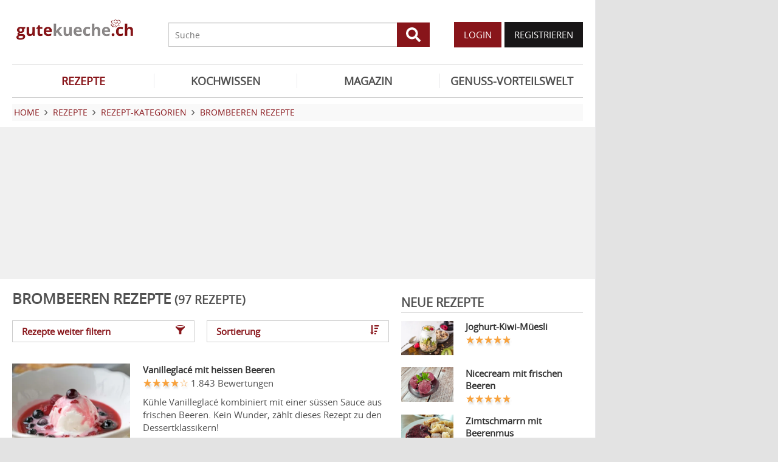

--- FILE ---
content_type: text/html; charset=UTF-8
request_url: https://www.gutekueche.ch/brombeeren-alle-rezepte
body_size: 10739
content:
<!DOCTYPE html>
<html lang="de">
<head>
            <meta charset="utf-8" />
<meta name="viewport" content="width=device-width, initial-scale=1" />
<meta http-equiv="X-UA-Compatible" content="IE=edge,chrome=1" />
<meta name="language" content="de"/>

<title>97 Rezepte zu Brombeeren</title>
<meta property="og:site_name" content="Gutekueche.ch" />
<meta property="og:locale" content="de_CH" />
<meta property="og:locale:alternate" content="de_AT" />
<meta property="og:locale:alternate" content="de_DE" />
<meta property="og:type" content="website" />
<meta property="article:author" content="Gutekueche.ch" />
<meta name="description" content="Hier finden Sie die 97 besten Rezepte zu Brombeeren" />
<meta name="author" content="Gutekueche.ch" />
<meta name="copyright" content="Gutekueche.ch" />
<meta property="og:description" content="Brombeeren Rezepte gehören genauso zum Sommer wie Eiscreme und Erdbeeren. Unsere Brombeeren Rezepte sorgen für Erfrischung auf ganzer Linie." />
<meta property="og:title" content="Brombeeren Rezepte" />
<meta property="og:image" content="https://cdn.gutekueche.ch/media/recipe-category/22468/conv/brombeeren-default.jpg" />
<meta property="og:image:alt" content="Brombeeren Rezepte" />
<meta property="og:image:type" content="image/jpeg" />
<meta property="og:url" content="https://www.gutekueche.ch/brombeeren-rezepte" />
<link rel="canonical" href="https://www.gutekueche.ch/brombeeren-rezepte" />
<link rel="next" href="https://www.gutekueche.ch/brombeeren-alle-rezepte?p=2" />

<link rel="shortcut icon" href="https://cdn.gutekueche.ch/assets/img/favicon/favicon.ico" type="image/x-icon" />
<link rel="apple-touch-icon" href="https://cdn.gutekueche.ch/assets/img/favicon/favicon-32x32.png">
<link rel="apple-touch-icon" href="https://cdn.gutekueche.ch/assets/img/favicon/150x150.png" sizes="150x150">
<link rel="apple-touch-icon" href="https://cdn.gutekueche.ch/assets/img/favicon/192x192.png" sizes="192x192">

<script type="application/ld+json">[{"@context":"http:\/\/schema.org","@type":"BreadcrumbList","itemListElement":[{"@type":"ListItem","position":1,"item":{"@id":"https:\/\/www.gutekueche.ch","name":"Home"}},{"@type":"ListItem","position":2,"item":{"@id":"https:\/\/www.gutekueche.ch\/rezepte","name":"Rezepte"}},{"@type":"ListItem","position":3,"item":{"@id":"https:\/\/www.gutekueche.ch\/rezeptkategorien","name":"Rezept-Kategorien"}},{"@type":"ListItem","position":4,"item":{"@id":"https:\/\/www.gutekueche.ch\/brombeeren-rezepte","name":"Brombeeren Rezepte"}},{"@type":"ListItem","position":5,"item":{"@id":"https:\/\/www.gutekueche.ch\/brombeeren-alle-rezepte","name":"Mit Einschränkungen"}}]}]</script>

<link rel="stylesheet" href="https://cdn.gutekueche.ch//mix/css/app/app.css?id=b16dc601f15a0f5e2dd7fdbf71af4426">

<script>
        window.APP = {
        onAppReady: function(cb) {document.addEventListener("appReady", cb)},
        onUserSession: function(cb) {document.addEventListener("userSession", cb)},
        docW: window.innerWidth || document.documentElement.clientWidth || document.body.clientWidth,
        isMobile: this.docW < 1024,
        pageViewActions: [],
        isProdEnv: true
    };
    APP.isMobile = APP.docW < 1024;
</script>


        <script>
    const AppAd = {
        consentArray: [],
        init: function(accountId, baseUrl, baseEndpoint) {
                        this.accountId = accountId;
            this.baseUrl = baseUrl;
            this.baseEndpoint = baseEndpoint;
        },
        addConsens: function(id, cb) {
            this.consentArray.push({id: id, cb: cb})
        },
        run: function(consents, vendorConsents) {
                        for(let i in this.consentArray) {
                let item = this.consentArray[i],
                    id = item.id;
                if((!isNaN(id) && consents[id]) || (isNaN(id) && vendorConsents.grants[id] && vendorConsents.grants[id].vendorGrant)) {
                                        item.cb();
                }
            }
        },
        addLink: function(href, id, cb, attr) {
            attr = attr || {};
            attr.href = href;
            this.addEl("link", id, cb, attr, href)
        },
        addScript: function(src, id, cb, attr) {
            attr = attr || {};
            attr.src = src;
            attr.async = 1;
            this.addEl("script", id, cb, attr, src)
        },
        addEl(type, id, cb, attr, url) {
            if(!id) {
                id = 'app_ad_' + type + '_'+ url.replace(/\W/g, '_');
            }

            if (!document.getElementById(id)) {
                let e = document.createElement(type);
                attr.id = id;

                for(let i in attr) {
                    e[i] = attr[i];
                }
                cb && e.addEventListener('load', cb);
                document.head.appendChild(e);
            }
        }
    }
</script>

<script>
        const AppPerformance = {
            start: performance.now(),
            last: performance.now(),
            log: function(name) {
                const now = performance.now();
                console.log("App-Performance: \"" + name + "\" took "+ Math.round(now - this.last) + "ms and " + Math.round(now - this.start) + "ms since start");
                this.last = now;
            }
        };

        
        window.googletag = window.googletag || {cmd: []};

        
        AppAd.init(375, "https://cp.gutekueche.ch", "https://cdn.privacy-mgmt.com");

        
        AppAd.addConsens("755", function() {
            AppAd.addScript("//www.googletagmanager.com/gtag/js?id=G-C3QTM8X4FC", 'google_analytics', function(){
                window.dataLayer = window.dataLayer || [];
                window.gtag = function(){dataLayer.push(arguments);}
                gtag('js', new Date());
                gtag('config', 'G-C3QTM8X4FC');
            });
        })

        
        var gbucket = gbucket || {};
        if(typeof(setgbtargetingobj) == 'undefined') {var setgbtargetingobj = {};}
        
        setgbtargetingobj["categories"]="[NA]";
        if(APP.docW > 1023) {
            var setgbpartnertag511 = true;
        }
        else {
            var setgbpartnertag512 = true;
        }
        AppAd.reloadAds = () => {
            for(let i in AppAd.goldbachSlots) {
                let slot = AppAd.goldbachSlots[i][1];
                console.log("AppAd: Reload Slot ", slot);
                gbucket.refresh(slot);
            }
        };
        AppAd.goldbachSlots = [];
        AppAd.goldbachSlotsAlreadyRun = false;
        AppAd.addConsens("580", function() {
            AppPerformance.log("Goldbach startet");
            console.log("AppAd: Goldbach startet");
            const cb = () => {
                const refreshAdTime = 30000;
                const refreshAd = () => {
                    if(document.hasFocus()) {
                        AppAd.reloadAds();
                    }
                    setTimeout(refreshAd, refreshAdTime);
                };

                AppPerformance.log("Goldbach running")
                for(let i in AppAd.goldbachSlots) {
                    let slot = AppAd.goldbachSlots[i];
                    console.log("AppAd: Starte Slotnr ", slot[0]);
                    slot[0]();
                }
                setTimeout(refreshAd, refreshAdTime);
                AppPerformance.log("Goldbach all slot init")
                AppAd.goldbachSlotsAlreadyRun = true;
            };
            if(APP.docW < 1024) {
                AppAd.addScript("//gbucket.ch/CH/ch_config_mobile.js");
                AppAd.addScript("//gbucket.ch/CH/GuteKueche/Mobile/DE_GuteKueche_Mobile_RoS_incl_Home_allAdFormats.js");
            }
            else {
                AppAd.addScript("//gbucket.ch/CH/ch_config_desktop.js");
                AppAd.addScript("//gbucket.ch/CH/GuteKueche/Outstream/DE_GuteKueche_Outstream.js");

            }
            AppAd.addScript("//gbucket.ch/CH/GuteKueche/Online/DE_GuteKueche_Online_RoS_Incl_Home_allAdFormats.js", null, cb);
        })

        
        
        
        AppAd.addConsens("1310", function() {
            console.log("AppAd: codevelop Dynamic Heads");
            AppAd.addScript("//bcdn.codevelop.network/static/adformats/global/publisherHelper.js");
        });

        AppPerformance.log("definition completed")
    </script>

    <script>"use strict";function _typeof(t){return(_typeof="function"==typeof Symbol&&"symbol"==typeof Symbol.iterator?function(t){return typeof t}:function(t){return t&&"function"==typeof Symbol&&t.constructor===Symbol&&t!==Symbol.prototype?"symbol":typeof t})(t)}!function(){var t=function(){var t,e,o=[],n=window,r=n;for(;r;){try{if(r.frames.__tcfapiLocator){t=r;break}}catch(t){}if(r===n.top)break;r=r.parent}t||(!function t(){var e=n.document,o=!!n.frames.__tcfapiLocator;if(!o)if(e.body){var r=e.createElement("iframe");r.style.cssText="display:none",r.name="__tcfapiLocator",e.body.appendChild(r)}else setTimeout(t,5);return!o}(),n.__tcfapi=function(){for(var t=arguments.length,n=new Array(t),r=0;r<t;r++)n[r]=arguments[r];if(!n.length)return o;"setGdprApplies"===n[0]?n.length>3&&2===parseInt(n[1],10)&&"boolean"==typeof n[3]&&(e=n[3],"function"==typeof n[2]&&n[2]("set",!0)):"ping"===n[0]?"function"==typeof n[2]&&n[2]({gdprApplies:e,cmpLoaded:!1,cmpStatus:"stub"}):o.push(n)},n.addEventListener("message",(function(t){var e="string"==typeof t.data,o={};if(e)try{o=JSON.parse(t.data)}catch(t){}else o=t.data;var n="object"===_typeof(o)&&null!==o?o.__tcfapiCall:null;n&&window.__tcfapi(n.command,n.version,(function(o,r){var a={__tcfapiReturn:{returnValue:o,success:r,callId:n.callId}};t&&t.source&&t.source.postMessage&&t.source.postMessage(e?JSON.stringify(a):a,"*")}),n.parameter)}),!1))};"undefined"!=typeof module?module.exports=t:t()}();</script>
    <script data-description="sourcepoint configuration">
        window._sp_queue = [];
        window._sp_ = {
            config: {
                accountId: AppAd.accountId,
                baseEndpoint: AppAd.baseEndpoint,
                isSPA: true,
                gdpr: { },
                targetingParams: {
                    acps: 'false'
                }
            }
        }
    </script>

    <script src="https://cdn.privacy-mgmt.com/unified/wrapperMessagingWithoutDetection.js"></script>

    <script data-description="contentpass integration">
        const sourcePointInit = function () {
            var cpBaseUrl = AppAd.baseUrl,
                cpController = cpBaseUrl + "/now.js",
                cpPropertyId = "6993add5";

            !(function (C, o, n, t, P, a, s) {
                C["CPObject"] = n;
                C[n] ||
                (C[n] = function () {
                    (C[n].q = C[n].q || []).push(arguments);
                });
                C[n].l = +new Date();
                a = o.createElement(t);
                s = o.getElementsByTagName(t)[0];
                a.src = P;
                s.parentNode.insertBefore(a, s);
            })(window, document, "cp", "script", cpController);

            
            cp("create", cpPropertyId, {
                baseUrl: cpBaseUrl,
            });

            
            cp("render");
        };
        sourcePointInit();

        __tcfapi('addEventListener', 2, function (tcData, success) {
            if (!tcData || !success) {
                return;
            }
            
            if (tcData.eventStatus !== 'useractioncomplete' && tcData.eventStatus !== 'tcloaded') {
                return;
            }
            
            if (!tcData.vendor || !tcData.vendor.consents) {
                return;
            }

            
            window.__tcfapi('getCustomVendorConsents', 2, function(vendorConsents) {
                AppAd.run(tcData.vendor.consents, vendorConsents);
            });

            if (tcData.listenerId) {
                __tcfapi('removeEventListener', 2, function () {}, tcData.listenerId);
            }
        });
    </script>

</head>
<body id="route-recipe-type-subcategory">
    
    
    <div class="container">
        <div class="n-print" id="gkf-adslot-skyscraper">
                                <div class="gkf-adtype-slot2  ">
                                    <div id="div-ad-gds-511-2">
        <script>
                            (APP.docW > 1023) && AppAd.goldbachSlots.push([() => gbcallslot511("div-ad-gds-511-2", ""), "div-ad-gds-511-2"]);
                    </script>
    </div>
                            </div>
            </div>

    </div>

    <div id="container" class="container" data-section="" data-trackview="RZA,218">
                                    <header id="header">
                    <div id="header1">
        <a id="mobile_menu_main"><i class="icon-menu"></i></a>
    <a id="mobile_menu_user"><i class="icon-users"></i></a>
    <a id="mobile_menu_close" class="hidden"><i class="icon-cancel-circle"></i></a>

    <div id="logo">
        <a href="/"></a>
    </div>

    <form id="search" action="/suche" method="get">
        <button type="submit">
            <svg fill="currentColor" xmlns="http://www.w3.org/2000/svg" viewBox="0 0 512 512"><!-- Font Awesome Free 5.15.4 by @fontawesome - https://fontawesome.com License - https://fontawesome.com/license/free (Icons: CC BY 4.0, Fonts: SIL OFL 1.1, Code: MIT License) --><path d="M505 442.7L405.3 343c-4.5-4.5-10.6-7-17-7H372c27.6-35.3 44-79.7 44-128C416 93.1 322.9 0 208 0S0 93.1 0 208s93.1 208 208 208c48.3 0 92.7-16.4 128-44v16.3c0 6.4 2.5 12.5 7 17l99.7 99.7c9.4 9.4 24.6 9.4 33.9 0l28.3-28.3c9.4-9.4 9.4-24.6.1-34zM208 336c-70.7 0-128-57.2-128-128 0-70.7 57.2-128 128-128 70.7 0 128 57.2 128 128 0 70.7-57.2 128-128 128z"/></svg>
        </button>
        <input type="search" name="s" placeholder="Suche" maxlength="75" />
    </form>

    <div id="desktop-usermenu-cont">&nbsp;</div>
</div>

<div id="navi_con">
    <nav class="hidden-s">
        <ul>
                                    
                            <li  class="active-f">
                    <a href="/rezepte"><i class="icon-recipes"></i> REZEPTE</a>

                                            <ul class="subnav">
                                                            <li >
                                    <a href="/rezepte">Rezeptsuche</a>
                                </li>
                                                            <li >
                                    <a href="/wochenrezepte">Wochenrezepte</a>
                                </li>
                                                            <li >
                                    <a href="/rezept-des-tages">Rezept des Tages</a>
                                </li>
                                                            <li >
                                    <a href="/rezeptkategorien">Rezeptkategorien</a>
                                </li>
                                                            <li >
                                    <a href="/cocktailkategorien">Cocktailkategorien</a>
                                </li>
                                                            <li >
                                    <a href="/beste-rezepte-saisonal">Saisonale TOP-Rezepte</a>
                                </li>
                                                            <li >
                                    <a href="/basiskochen">Basiskochen</a>
                                </li>
                                                            <li >
                                    <a href="/top24">Top24</a>
                                </li>
                                                            <li >
                                    <a href="/user/rezept/eintragen/rezept">Rezept eintragen</a>
                                </li>
                                                            <li >
                                    <a href="/kuehlschrank-kochen">Kühlschrank kochen</a>
                                </li>
                                                            <li >
                                    <a href="/videos">Rezepte mit VIDEO</a>
                                </li>
                                                            <li >
                                    <a href="/starkoecheindentopfschauen">Starköche in den Topf schauen </a>
                                </li>
                                                    </ul>
                                    </li>
                            <li >
                    <a href="/kochwissen"><i class="icon-spinner"></i> KOCHWISSEN</a>

                                    </li>
                            <li >
                    <a href="/magazin"><i class="icon-magazin"></i> MAGAZIN</a>

                                    </li>
                            <li >
                    <a href="/genussvorteilswelt"><i class="icon-star2"></i> GENUSS-VORTEILSWELT</a>

                                    </li>
                    </ul>
    </nav>
    <div id="navi_overlay_d" class="navi_overlay"></div>
    <div id="navi_overlay_m" class="navi_overlay"></div>
</div>


                </header>
            
                            <div id="middle">
                                                <div id="breadcrumb">
                                    <span>
                                        <a href="/"><span>Home</span></a>
                </span>
                                                <span>
                    <i class="icon-arrow-r"></i>                    <a href="/rezepte"><span>Rezepte</span></a>
                </span>
                                                <span>
                    <i class="icon-arrow-r"></i>                    <a href="/rezeptkategorien"><span>Rezept-Kategorien</span></a>
                </span>
                                                <span>
                    <i class="icon-arrow-r"></i>                    <a href="/brombeeren-rezepte"><span>Brombeeren Rezepte</span></a>
                </span>
                                            </div>
                    
                    <div class="n-print" id="gkf-adslot-header">
                                <div class="gkf-adtype-slot1  ">
                                    <div id="div-ad-gds-511-1">
        <script>
                            (APP.docW > 1023) && AppAd.goldbachSlots.push([() => gbcallslot511("div-ad-gds-511-1", ""), "div-ad-gds-511-1"]);
                    </script>
    </div>
                            </div>
                                <div class="gkf-adtype-slot3-btf  ">
                                    <div id="div-ad-gds-512-3">
        <script>
                            (APP.docW < 1024) && AppAd.goldbachSlots.push([() => gbcallslot512("div-ad-gds-512-3", ""), "div-ad-gds-512-3"]);
                    </script>
    </div>
                            </div>
            </div>


                        <div class="grid">
        <main class="col col-2-3" id="main">
                        <h1>Brombeeren Rezepte  <small>(97 Rezepte)</small></h1>
    
             <div class="sec">
            <div class="grid button-grid">
            <div class="col col-1-2">
            <a class="btn btn-outline w-full" data-popup="#modal_filters">
                Rezepte weiter filtern
                <i class="icon-filter"></i>
            </a>
        </div>
    
            <div class="col col-1-2">
            <a class="btn btn-outline w-full" data-popup="#modal_sort">
                Sortierung
                <i class="icon-sort-amount-desc"></i>
            </a>
        </div>
    
    </div>


<div id="modal_filters" data-modal-title="Suche weiter einschränken" class="hidden">
    <div class="quicklinks striped">
        <ul>
                            <li>
                    <a href="/brombeeren-dessert-rezepte">Dessert (73)</a>
                </li>
                            <li>
                    <a href="/brombeeren-himbeer-rezepte">Himbeer (45)</a>
                </li>
                            <li>
                    <a href="/brombeeren-sommer-rezepte">Sommer (42)</a>
                </li>
                            <li>
                    <a href="/brombeeren-heidelbeer-rezepte">Heidelbeer (39)</a>
                </li>
                            <li>
                    <a href="/brombeeren-suessspeisen-rezepte">Süssspeisen (32)</a>
                </li>
                            <li>
                    <a href="/brombeeren-einfache-rezepte">Einfach (29)</a>
                </li>
                            <li>
                    <a href="/brombeeren-kochengaeste-rezepte">Kochen für Gäste (26)</a>
                </li>
                            <li>
                    <a href="/brombeeren-billige-rezepte">Billige & Preiswert (24)</a>
                </li>
                            <li>
                    <a href="/brombeeren-leichte-rezepte">Leichte Rezepte (20)</a>
                </li>
                            <li>
                    <a href="/brombeeren-backrezepte-rezepte">Backrezepte (19)</a>
                </li>
                            <li>
                    <a href="/brombeeren-zwanzigminutendesserts-rezepte">20 Minuten Desserts (18)</a>
                </li>
                            <li>
                    <a href="/brombeeren-dinnerfortwo-rezepte">Dinner for Two (16)</a>
                </li>
                            <li>
                    <a href="/brombeeren-creme-rezepte">Creme (16)</a>
                </li>
                            <li>
                    <a href="/brombeeren-picknick-rezepte">Picknick (14)</a>
                </li>
                            <li>
                    <a href="/brombeeren-kinderrezepte-rezepte">Kinderrezepte (14)</a>
                </li>
                            <li>
                    <a href="/brombeeren-zmorgerezepte-rezepte">Zmorge (13)</a>
                </li>
                            <li>
                    <a href="/brombeeren-geburtstagsrezepte-rezepte">Geburtstag (13)</a>
                </li>
                            <li>
                    <a href="/brombeeren-quark-rezepte">Quark (12)</a>
                </li>
                            <li>
                    <a href="/brombeeren-kalte-rezepte">Kalte Speisen (12)</a>
                </li>
                            <li>
                    <a href="/brombeeren-vanille-rezepte">Vanille (11)</a>
                </li>
                            <li>
                    <a href="/brombeeren-kuchen-rezepte">Kuchen (11)</a>
                </li>
                            <li>
                    <a href="/brombeeren-schnelle-rezepte">Schnelle Rezepte (11)</a>
                </li>
                            <li>
                    <a href="/brombeeren-erdbeeren-rezepte">Erdbeeren (11)</a>
                </li>
                            <li>
                    <a href="/brombeeren-glaceeis-rezepte">Glace (11)</a>
                </li>
                            <li>
                    <a href="/brombeeren-fruehlingsrezepte-rezepte">Frühling (10)</a>
                </li>
                            <li>
                    <a href="/brombeeren-joghurt-rezepte">Joghurt (10)</a>
                </li>
                            <li>
                    <a href="/brombeeren-muttertag-rezepte">Muttertag (10)</a>
                </li>
                            <li>
                    <a href="/brombeeren-znueni-rezepte">Znüni - Zvieri (10)</a>
                </li>
                            <li>
                    <a href="/brombeeren-singles-rezepte">Singles (9)</a>
                </li>
                            <li>
                    <a href="/brombeeren-schweizer-rezepte">Schweiz (9)</a>
                </li>
                            <li>
                    <a href="/brombeeren-obst-rezepte">Obst (9)</a>
                </li>
                            <li>
                    <a href="/brombeeren-gesunde-rezepte">Gesund (9)</a>
                </li>
                            <li>
                    <a href="/brombeeren-brunch-rezepte">Brunch (8)</a>
                </li>
                            <li>
                    <a href="/brombeeren-johannisbeere-rezepte">Johannisbeere (8)</a>
                </li>
                            <li>
                    <a href="/brombeeren-snacks-rezepte">Snacks (8)</a>
                </li>
                            <li>
                    <a href="/brombeeren-nussrezepte-rezepte">Nuss (7)</a>
                </li>
                            <li>
                    <a href="/brombeeren-honigrezepte-rezepte">Honig (6)</a>
                </li>
                            <li>
                    <a href="/brombeeren-buero-rezepte">Büro (6)</a>
                </li>
                            <li>
                    <a href="/brombeeren-konfituere-rezepte">Konfitüre (6)</a>
                </li>
                            <li>
                    <a href="/brombeeren-torten-rezepte">Torten (6)</a>
                </li>
                            <li>
                    <a href="/brombeeren-valentinstags-rezepte">Valentinstag (5)</a>
                </li>
                            <li>
                    <a href="/brombeeren-nobakeddesserts-rezepte">No bake Desserts (5)</a>
                </li>
                            <li>
                    <a href="/brombeeren-glutenfreie-rezepte">Glutenfrei (5)</a>
                </li>
                            <li>
                    <a href="/brombeeren-vegane-rezepte">Vegan (5)</a>
                </li>
                            <li>
                    <a href="/brombeeren-apfel-rezepte">Apfel (5)</a>
                </li>
                            <li>
                    <a href="/brombeeren-omas-rezepte">Omas Küche (5)</a>
                </li>
                            <li>
                    <a href="/brombeeren-aprikosen-rezepte">Aprikosen (5)</a>
                </li>
                            <li>
                    <a href="/brombeeren-eirezepte-rezepte">Ei Rezepte (5)</a>
                </li>
                            <li>
                    <a href="/brombeeren-partyrezepte-rezepte">Partyrezepte (4)</a>
                </li>
                            <li>
                    <a href="/brombeeren-diaet-rezepte">Diät (4)</a>
                </li>
                            <li>
                    <a href="/brombeeren-biskuit-rezepte">Biskuit (4)</a>
                </li>
                            <li>
                    <a href="/brombeeren-kalorienarme-rezepte">Kalorienarm (4)</a>
                </li>
                            <li>
                    <a href="/brombeeren-mueesli-rezepte">Müesli (4)</a>
                </li>
                            <li>
                    <a href="/brombeeren-geheimrezepte-rezepte">Geheimrezepte (4)</a>
                </li>
                            <li>
                    <a href="/brombeeren-herbst-rezepte">Herbst (4)</a>
                </li>
                            <li>
                    <a href="/brombeeren-auflauf-rezepte">Auflauf (4)</a>
                </li>
                            <li>
                    <a href="/brombeeren-chiasamen-rezepte">Chia Samen (4)</a>
                </li>
                            <li>
                    <a href="/brombeeren-bananen-rezepte">Bananen (4)</a>
                </li>
                            <li>
                    <a href="/brombeeren-italien-rezepte">Italien (4)</a>
                </li>
                            <li>
                    <a href="/brombeeren-haferflocken-rezepte">Haferflocken (3)</a>
                </li>
                            <li>
                    <a href="/brombeeren-aufstrich-rezepte">Aufstrich (3)</a>
                </li>
                            <li>
                    <a href="/brombeeren-osterrezepte-rezepte">Ostern (3)</a>
                </li>
                            <li>
                    <a href="/brombeeren-kirschen-rezepte">Kirschen (3)</a>
                </li>
                            <li>
                    <a href="/brombeeren-wein-rezepte">Wein (3)</a>
                </li>
                            <li>
                    <a href="/brombeeren-smoothiebowl-rezepte">Smoothie Bowl (3)</a>
                </li>
                            <li>
                    <a href="/brombeeren-laktosefreie-rezepte">Laktosefrei (3)</a>
                </li>
                            <li>
                    <a href="/brombeeren-blechkuchen-rezepte">Blechkuchen (3)</a>
                </li>
                            <li>
                    <a href="/brombeeren-fettarme-rezepte">Fettarm (3)</a>
                </li>
                            <li>
                    <a href="/brombeeren-muffins-rezepte">Muffins (3)</a>
                </li>
                            <li>
                    <a href="/brombeeren-winter-rezepte">Winter (3)</a>
                </li>
                            <li>
                    <a href="/brombeeren-quarkkuchen-rezepte">Käsekuchen (2)</a>
                </li>
                            <li>
                    <a href="/brombeeren-zimt-rezepte">Zimt (2)</a>
                </li>
                            <li>
                    <a href="/brombeeren-fingerfood-rezepte">Fingerfood (2)</a>
                </li>
                            <li>
                    <a href="/brombeeren-kleingebaeck-rezepte">Kleingebäck (2)</a>
                </li>
                            <li>
                    <a href="/brombeeren-schokolade-rezepte">Schokolade (2)</a>
                </li>
                            <li>
                    <a href="/brombeeren-orangen-rezepte">Orangen (2)</a>
                </li>
                            <li>
                    <a href="/brombeeren-mascarpone-rezepte">Mascarpone (2)</a>
                </li>
                            <li>
                    <a href="/brombeeren-abendessen-rezepte">Abendessen (2)</a>
                </li>
                            <li>
                    <a href="/brombeeren-milchrezepte-rezepte">Milch (2)</a>
                </li>
                            <li>
                    <a href="/brombeeren-einkochen-rezepte">Einkochen (2)</a>
                </li>
                            <li>
                    <a href="/brombeeren-leinsamen-rezepte">Leinsamen (2)</a>
                </li>
                            <li>
                    <a href="/brombeeren-brainfoodrezepte-rezepte">Brainfood (2)</a>
                </li>
                            <li>
                    <a href="/brombeeren-melonen-rezepte">Melonen (2)</a>
                </li>
                            <li>
                    <a href="/brombeeren-tiramisu-rezepte">Tiramisu (2)</a>
                </li>
                            <li>
                    <a href="/brombeeren-gesundekinder-rezepte">Gesunde Kinderrezepte (2)</a>
                </li>
                            <li>
                    <a href="/brombeeren-muerbeteig-rezepte">Mürbeteig (2)</a>
                </li>
                            <li>
                    <a href="/brombeeren-kokos-rezepte">Kokosnuss (2)</a>
                </li>
                    </ul>
    </div>
</div>

<div id="modal_sort" data-modal-title="Sortierung" class="hidden">
    <div class="quicklinks striped customIcons">
        <ul>
                    <li>
                <label class="w-full d-block p10" onclick="document.location.href = '?sort=Bilder'">
                    <input type="radio"
                           name="sort_dir"
                           value="Bilder"
                           checked>
                    Bilder
                </label>
            </li>
                    <li>
                <label class="w-full d-block p10" onclick="document.location.href = '?sort=Aufrufe'">
                    <input type="radio"
                           name="sort_dir"
                           value="Aufrufe"
                           >
                    Aufrufe
                </label>
            </li>
                    <li>
                <label class="w-full d-block p10" onclick="document.location.href = '?sort=Bewertung'">
                    <input type="radio"
                           name="sort_dir"
                           value="Bewertung"
                           >
                    Bewertung
                </label>
            </li>
                    <li>
                <label class="w-full d-block p10" onclick="document.location.href = '?sort=Name'">
                    <input type="radio"
                           name="sort_dir"
                           value="Name"
                           >
                    Name
                </label>
            </li>
                </ul>
    </div>
</div>

        </div>
    
    <div class="sec">
                        <div class="sec">
        <div class="grid">
            <div class="col ">
            
    <div class="  linkarea griditem-list-teaser">
        <div class="grid">
            <div class="col col-1-3 col-xs-2-2">
                                    <picture>
    <source type="image/webp" srcset="https://cdn.gutekueche.ch/media/recipe/5497/resp/vanilleglace-mit-heissen-beeren___webp_460_307.webp 460w" />
    <source type="image/jpeg" srcset="https://cdn.gutekueche.ch/media/recipe/5497/resp/vanilleglace-mit-heissen-beeren___default_460_307.jpg 460w, https://cdn.gutekueche.ch/media/recipe/5497/resp/vanilleglace-mit-heissen-beeren___default_384_256.jpg 384w" />
    <img
        src="https://cdn.gutekueche.ch/media/recipe/5497/conv/vanilleglace-mit-heissen-beeren-default.jpg"
        width="460"
        height="307"
        alt="Vanilleglacé mit heissen Beeren"
        loading="lazy"
    />
</picture>



                            </div>

            <div class="col col-2-3 col-xs-2-2">
                                                                                        <h3><a  href="/vanilleglace-mit-heissen-beeren-rezept-8140">Vanilleglacé mit heissen Beeren</a></h3>
                        
                                                    
<span >
    <div class="starrating tooltip " title="3.91 von 5 Punkten">
        <div class="val" style="width: 78%"></div>
    </div>

            <span class="rating-c">1.843 Bewertungen</span>

            </span>

                                            
                                                                
                                                                        <p>Kühle Vanilleglacé kombiniert mit einer süssen Sauce aus frischen Beeren. Kein Wunder, zählt dieses Rezept zu den Dessertklassikern!</p>
                                            
                                                                                            </div>
        </div>
    </div>

        </div>
            <div class="col ">
            
    <div class="  linkarea griditem-list-teaser">
        <div class="grid">
            <div class="col col-1-3 col-xs-2-2">
                                    <picture>
    <source type="image/webp" srcset="https://cdn.gutekueche.ch/media/recipe/7811/resp/brombeerkonfituere___webp_460_307.webp 460w, https://cdn.gutekueche.ch/media/recipe/7811/resp/brombeerkonfituere___webp_384_256.webp 384w, https://cdn.gutekueche.ch/media/recipe/7811/resp/brombeerkonfituere___webp_322_215.webp 322w" />
    <source type="image/jpeg" srcset="https://cdn.gutekueche.ch/media/recipe/7811/resp/brombeerkonfituere___default_460_307.jpg 460w, https://cdn.gutekueche.ch/media/recipe/7811/resp/brombeerkonfituere___default_384_256.jpg 384w, https://cdn.gutekueche.ch/media/recipe/7811/resp/brombeerkonfituere___default_322_215.jpg 322w" />
    <img
        src="https://cdn.gutekueche.ch/media/recipe/7811/conv/brombeerkonfituere-default.jpg"
        width="460"
        height="307"
        alt="Brombeerkonfitüre"
        loading="lazy"
    />
</picture>



                            </div>

            <div class="col col-2-3 col-xs-2-2">
                                                                                        <h3><a  href="/brombeerkonfituere-rezept-11665">Brombeerkonfitüre</a></h3>
                        
                                                    
<span >
    <div class="starrating tooltip " title="3.94 von 5 Punkten">
        <div class="val" style="width: 79%"></div>
    </div>

            <span class="rating-c">1.691 Bewertungen</span>

            </span>

                                            
                                                                
                                                                        <p>Mit diesem einfachen Rezept wird eine köstliche Brombeerkonfitüre hergestellt, die nach Sommer und guter Laune schmeckt.</p>
                                            
                                                                                            </div>
        </div>
    </div>

        </div>
            <div class="col ">
            
    <div class="  linkarea griditem-list-teaser">
        <div class="grid">
            <div class="col col-1-3 col-xs-2-2">
                                    <picture>
    <source type="image/webp" srcset="https://cdn.gutekueche.ch/media/recipe/2797/resp/brombeeren-tiramisu___webp_620_414.webp 620w, https://cdn.gutekueche.ch/media/recipe/2797/resp/brombeeren-tiramisu___webp_518_346.webp 518w, https://cdn.gutekueche.ch/media/recipe/2797/resp/brombeeren-tiramisu___webp_433_289.webp 433w" />
    <source type="image/jpeg" srcset="https://cdn.gutekueche.ch/media/recipe/2797/resp/brombeeren-tiramisu___default_620_414.jpg 620w, https://cdn.gutekueche.ch/media/recipe/2797/resp/brombeeren-tiramisu___default_518_346.jpg 518w, https://cdn.gutekueche.ch/media/recipe/2797/resp/brombeeren-tiramisu___default_433_289.jpg 433w, https://cdn.gutekueche.ch/media/recipe/2797/resp/brombeeren-tiramisu___default_363_242.jpg 363w" />
    <img
        src="https://cdn.gutekueche.ch/media/recipe/2797/conv/brombeeren-tiramisu-default.jpg"
        width="620"
        height="414"
        alt="Brombeeren Tiramisu"
        loading="lazy"
    />
</picture>



                            </div>

            <div class="col col-2-3 col-xs-2-2">
                                                                                        <h3><a  href="/brombeeren-tiramisu-rezept-4773">Brombeeren Tiramisu</a></h3>
                        
                                                    
<span >
    <div class="starrating tooltip " title="4.1 von 5 Punkten">
        <div class="val" style="width: 82%"></div>
    </div>

            <span class="rating-c">366 Bewertungen</span>

            </span>

                                            
                                                                
                                                                        <p>Brombeeren Tiramisu stellt eine tolle Variante zum herkömmlichen Tiramisu dar. Hier das Rezept zum Nachmachen.</p>
                                            
                                                                                            </div>
        </div>
    </div>

        </div>
            <div class="col ">
            
    <div class="  linkarea griditem-list-teaser">
        <div class="grid">
            <div class="col col-1-3 col-xs-2-2">
                                    <picture>
    <source type="image/webp" srcset="https://cdn.gutekueche.ch/media/recipe/4220/resp/suesses-puddingdessert___webp_460_307.webp 460w, https://cdn.gutekueche.ch/media/recipe/4220/resp/suesses-puddingdessert___webp_384_256.webp 384w" />
    <source type="image/jpeg" srcset="https://cdn.gutekueche.ch/media/recipe/4220/resp/suesses-puddingdessert___default_460_307.jpg 460w, https://cdn.gutekueche.ch/media/recipe/4220/resp/suesses-puddingdessert___default_384_256.jpg 384w, https://cdn.gutekueche.ch/media/recipe/4220/resp/suesses-puddingdessert___default_321_214.jpg 321w" />
    <img
        src="https://cdn.gutekueche.ch/media/recipe/4220/conv/suesses-puddingdessert-default.jpg"
        width="460"
        height="307"
        alt="Süsses Puddingdessert"
        loading="lazy"
    />
</picture>



                            </div>

            <div class="col col-2-3 col-xs-2-2">
                                                                                        <h3><a  href="/suesses-puddingdessert-rezept-6468">Süsses Puddingdessert</a></h3>
                        
                                                    
<span >
    <div class="starrating tooltip " title="3.9 von 5 Punkten">
        <div class="val" style="width: 78%"></div>
    </div>

            <span class="rating-c">187 Bewertungen</span>

            </span>

                                            
                                                                
                                                                        <p>Das köstliche Rezept für das süsse Puddingdessert mit Vanillegeschmack und Waldbeeren ist einfach und schnell zubereitet.</p>
                                            
                                                                                            </div>
        </div>
    </div>

        </div>
            <div class="col ">
            
    <div class="  linkarea griditem-list-teaser">
        <div class="grid">
            <div class="col col-1-3 col-xs-2-2">
                                    <picture>
    <source type="image/webp" srcset="https://cdn.gutekueche.ch/media/recipe/5792/resp/sommerlicher-brombeer-cake___webp_780_520.webp 780w, https://cdn.gutekueche.ch/media/recipe/5792/resp/sommerlicher-brombeer-cake___webp_652_435.webp 652w, https://cdn.gutekueche.ch/media/recipe/5792/resp/sommerlicher-brombeer-cake___webp_546_364.webp 546w, https://cdn.gutekueche.ch/media/recipe/5792/resp/sommerlicher-brombeer-cake___webp_456_304.webp 456w, https://cdn.gutekueche.ch/media/recipe/5792/resp/sommerlicher-brombeer-cake___webp_382_255.webp 382w" />
    <source type="image/jpeg" srcset="https://cdn.gutekueche.ch/media/recipe/5792/resp/sommerlicher-brombeer-cake___default_780_520.jpg 780w, https://cdn.gutekueche.ch/media/recipe/5792/resp/sommerlicher-brombeer-cake___default_652_435.jpg 652w, https://cdn.gutekueche.ch/media/recipe/5792/resp/sommerlicher-brombeer-cake___default_546_364.jpg 546w, https://cdn.gutekueche.ch/media/recipe/5792/resp/sommerlicher-brombeer-cake___default_456_304.jpg 456w, https://cdn.gutekueche.ch/media/recipe/5792/resp/sommerlicher-brombeer-cake___default_382_255.jpg 382w, https://cdn.gutekueche.ch/media/recipe/5792/resp/sommerlicher-brombeer-cake___default_319_213.jpg 319w" />
    <img
        src="https://cdn.gutekueche.ch/media/recipe/5792/conv/sommerlicher-brombeer-cake-default.jpg"
        width="780"
        height="520"
        alt="Sommerlicher Brombeer-Cake"
        loading="lazy"
    />
</picture>



                            </div>

            <div class="col col-2-3 col-xs-2-2">
                                                                                        <h3><a  href="/sommerlicher-brombeer-cake-rezept-8572">Sommerlicher Brombeer-Cake</a></h3>
                        
                                                    
<span >
    <div class="starrating tooltip " title="4 von 5 Punkten">
        <div class="val" style="width: 80%"></div>
    </div>

            <span class="rating-c">352 Bewertungen</span>

            </span>

                                            
                                                                
                                                                        <p>Die dunklen, süssen Sommerbeeren kommen in diesem Cake-Rezept optimal zur Geltung und schmecken Naschkatzen aller Altersstufen.</p>
                                            
                                                                                            </div>
        </div>
    </div>

        </div>
            <div class="col ">
            
    <div class="  linkarea griditem-list-teaser">
        <div class="grid">
            <div class="col col-1-3 col-xs-2-2">
                                    <picture>
    <source type="image/webp" srcset="https://cdn.gutekueche.ch/media/recipe/2799/resp/brombeeren-sorbet___webp_460_307.webp 460w, https://cdn.gutekueche.ch/media/recipe/2799/resp/brombeeren-sorbet___webp_384_256.webp 384w" />
    <source type="image/jpeg" srcset="https://cdn.gutekueche.ch/media/recipe/2799/resp/brombeeren-sorbet___default_460_307.jpg 460w, https://cdn.gutekueche.ch/media/recipe/2799/resp/brombeeren-sorbet___default_384_256.jpg 384w" />
    <img
        src="https://cdn.gutekueche.ch/media/recipe/2799/conv/brombeeren-sorbet-default.jpg"
        width="460"
        height="307"
        alt="Brombeeren Sorbet"
        loading="lazy"
    />
</picture>



                            </div>

            <div class="col col-2-3 col-xs-2-2">
                                                                                        <h3><a  href="/brombeeren-sorbet-rezept-4775">Brombeeren Sorbet</a></h3>
                        
                                                    
<span >
    <div class="starrating tooltip " title="4.06 von 5 Punkten">
        <div class="val" style="width: 81%"></div>
    </div>

            <span class="rating-c">244 Bewertungen</span>

            </span>

                                            
                                                                
                                                                        <p>Ein Brombeeren Sorbet ist einfach, schnell, sehr schmackhaft und wird mit frischen Früchten garniert. </p>
                                            
                                                                                            </div>
        </div>
    </div>

        </div>
            <div class="col ">
            
    <div class="  linkarea griditem-list-teaser">
        <div class="grid">
            <div class="col col-1-3 col-xs-2-2">
                                    <picture>
    <source type="image/webp" srcset="https://cdn.gutekueche.ch/media/recipe/4576/resp/waldbeerentorte-mit-quark___webp_460_307.webp 460w, https://cdn.gutekueche.ch/media/recipe/4576/resp/waldbeerentorte-mit-quark___webp_384_256.webp 384w, https://cdn.gutekueche.ch/media/recipe/4576/resp/waldbeerentorte-mit-quark___webp_321_214.webp 321w, https://cdn.gutekueche.ch/media/recipe/4576/resp/waldbeerentorte-mit-quark___webp_269_180.webp 269w" />
    <source type="image/jpeg" srcset="https://cdn.gutekueche.ch/media/recipe/4576/resp/waldbeerentorte-mit-quark___default_460_307.jpg 460w, https://cdn.gutekueche.ch/media/recipe/4576/resp/waldbeerentorte-mit-quark___default_384_256.jpg 384w, https://cdn.gutekueche.ch/media/recipe/4576/resp/waldbeerentorte-mit-quark___default_321_214.jpg 321w, https://cdn.gutekueche.ch/media/recipe/4576/resp/waldbeerentorte-mit-quark___default_269_180.jpg 269w" />
    <img
        src="https://cdn.gutekueche.ch/media/recipe/4576/conv/waldbeerentorte-mit-quark-default.jpg"
        width="460"
        height="307"
        alt="Waldbeerentorte mit Quark"
        loading="lazy"
    />
</picture>



                            </div>

            <div class="col col-2-3 col-xs-2-2">
                                                                                        <h3><a  href="/waldbeerentorte-mit-quark-rezept-6939">Waldbeerentorte mit Quark</a></h3>
                        
                                                    
<span >
    <div class="starrating tooltip " title="4.47 von 5 Punkten">
        <div class="val" style="width: 89%"></div>
    </div>

            <span class="rating-c">255 Bewertungen</span>

            </span>

                                            
                                                                
                                                                        <p>Unser Rezept für eine Waldbeerentorte mit Quark wird Ihnen sehr gut schmecken und eignet sich besonders gut als Geburtstagstorte.  </p>
                                            
                                                                                            </div>
        </div>
    </div>

        </div>
            <div class="col ">
            
    <div class="  linkarea griditem-list-teaser">
        <div class="grid">
            <div class="col col-1-3 col-xs-2-2">
                                    <picture>
    <source type="image/webp" srcset="https://cdn.gutekueche.ch/media/recipe/2796/resp/brombeeren-tarte___webp_460_307.webp 460w, https://cdn.gutekueche.ch/media/recipe/2796/resp/brombeeren-tarte___webp_384_256.webp 384w, https://cdn.gutekueche.ch/media/recipe/2796/resp/brombeeren-tarte___webp_322_215.webp 322w, https://cdn.gutekueche.ch/media/recipe/2796/resp/brombeeren-tarte___webp_269_180.webp 269w, https://cdn.gutekueche.ch/media/recipe/2796/resp/brombeeren-tarte___webp_225_150.webp 225w" />
    <source type="image/jpeg" srcset="https://cdn.gutekueche.ch/media/recipe/2796/resp/brombeeren-tarte___default_460_307.jpg 460w, https://cdn.gutekueche.ch/media/recipe/2796/resp/brombeeren-tarte___default_384_256.jpg 384w, https://cdn.gutekueche.ch/media/recipe/2796/resp/brombeeren-tarte___default_322_215.jpg 322w, https://cdn.gutekueche.ch/media/recipe/2796/resp/brombeeren-tarte___default_269_180.jpg 269w, https://cdn.gutekueche.ch/media/recipe/2796/resp/brombeeren-tarte___default_225_150.jpg 225w" />
    <img
        src="https://cdn.gutekueche.ch/media/recipe/2796/conv/brombeeren-tarte-default.jpg"
        width="460"
        height="307"
        alt="Brombeeren Tarte"
        loading="lazy"
    />
</picture>



                            </div>

            <div class="col col-2-3 col-xs-2-2">
                                                                                        <h3><a  href="/brombeeren-tarte-rezept-4772">Brombeeren Tarte</a></h3>
                        
                                                    
<span >
    <div class="starrating tooltip " title="3.9 von 5 Punkten">
        <div class="val" style="width: 78%"></div>
    </div>

            <span class="rating-c">79 Bewertungen</span>

            </span>

                                            
                                                                
                                                                        <p>Eine Brombeeren Tarte schmeckt süss, fruchtig und kann mit Schlagsahne serviert werden. </p>
                                            
                                                                                            </div>
        </div>
    </div>

        </div>
            <div class="col ">
            
    <div class="  linkarea griditem-list-teaser">
        <div class="grid">
            <div class="col col-1-3 col-xs-2-2">
                                    <picture>
    <source type="image/webp" srcset="https://cdn.gutekueche.ch/media/recipe/5296/resp/heidelbeer-brombeer-konfituere___webp_780_520.webp 780w, https://cdn.gutekueche.ch/media/recipe/5296/resp/heidelbeer-brombeer-konfituere___webp_652_435.webp 652w, https://cdn.gutekueche.ch/media/recipe/5296/resp/heidelbeer-brombeer-konfituere___webp_546_364.webp 546w" />
    <source type="image/jpeg" srcset="https://cdn.gutekueche.ch/media/recipe/5296/resp/heidelbeer-brombeer-konfituere___default_780_520.jpg 780w, https://cdn.gutekueche.ch/media/recipe/5296/resp/heidelbeer-brombeer-konfituere___default_652_435.jpg 652w, https://cdn.gutekueche.ch/media/recipe/5296/resp/heidelbeer-brombeer-konfituere___default_546_364.jpg 546w, https://cdn.gutekueche.ch/media/recipe/5296/resp/heidelbeer-brombeer-konfituere___default_456_304.jpg 456w" />
    <img
        src="https://cdn.gutekueche.ch/media/recipe/5296/conv/heidelbeer-brombeer-konfituere-default.jpg"
        width="780"
        height="520"
        alt="Heidelbeer-Brombeer Konfitüre"
        loading="lazy"
    />
</picture>



                            </div>

            <div class="col col-2-3 col-xs-2-2">
                                                                                        <h3><a  href="/heidelbeer-brombeer-konfituere-rezept-7858">Heidelbeer-Brombeer Konfitüre</a></h3>
                        
                                                    
<span >
    <div class="starrating tooltip " title="3.68 von 5 Punkten">
        <div class="val" style="width: 74%"></div>
    </div>

            <span class="rating-c">44 Bewertungen</span>

            </span>

                                            
                                                                
                                                                        <p>Eine persönliche Geschmacksnote erhält die Heidelbeer-Brombeer Konfitüre durch Zugabe von etwas Gin. Ein köstliches Rezept.</p>
                                            
                                                                                            </div>
        </div>
    </div>

        </div>
            <div class="col ">
            
    <div class="  linkarea griditem-list-teaser">
        <div class="grid">
            <div class="col col-1-3 col-xs-2-2">
                                    <picture>
    <source type="image/webp" srcset="https://cdn.gutekueche.ch/media/recipe/6943/resp/chia-mandel-pudding-mit-brombeeren___webp_780_520.webp 780w, https://cdn.gutekueche.ch/media/recipe/6943/resp/chia-mandel-pudding-mit-brombeeren___webp_652_435.webp 652w, https://cdn.gutekueche.ch/media/recipe/6943/resp/chia-mandel-pudding-mit-brombeeren___webp_546_364.webp 546w, https://cdn.gutekueche.ch/media/recipe/6943/resp/chia-mandel-pudding-mit-brombeeren___webp_456_304.webp 456w" />
    <source type="image/jpeg" srcset="https://cdn.gutekueche.ch/media/recipe/6943/resp/chia-mandel-pudding-mit-brombeeren___default_780_520.jpg 780w, https://cdn.gutekueche.ch/media/recipe/6943/resp/chia-mandel-pudding-mit-brombeeren___default_652_435.jpg 652w, https://cdn.gutekueche.ch/media/recipe/6943/resp/chia-mandel-pudding-mit-brombeeren___default_546_364.jpg 546w, https://cdn.gutekueche.ch/media/recipe/6943/resp/chia-mandel-pudding-mit-brombeeren___default_456_304.jpg 456w, https://cdn.gutekueche.ch/media/recipe/6943/resp/chia-mandel-pudding-mit-brombeeren___default_382_255.jpg 382w" />
    <img
        src="https://cdn.gutekueche.ch/media/recipe/6943/conv/chia-mandel-pudding-mit-brombeeren-default.jpg"
        width="780"
        height="520"
        alt="Chia-Mandel Pudding mit Brombeeren"
        loading="lazy"
    />
</picture>



                            </div>

            <div class="col col-2-3 col-xs-2-2">
                                                                                        <h3><a  href="/chia-mandel-pudding-mit-brombeeren-rezept-10327">Chia-Mandel Pudding mit Brombeeren</a></h3>
                        
                                                    
<span >
    <div class="starrating tooltip " title="4.17 von 5 Punkten">
        <div class="val" style="width: 83%"></div>
    </div>

            <span class="rating-c">88 Bewertungen</span>

            </span>

                                            
                                                                
                                                                        <p>Ein veganes Zmorge Rezept bietet dieser kraftvolle Chia Pudding mit Mandelmilch, Mandeln und Brombeeren. </p>
                                            
                                                                                            </div>
        </div>
    </div>

        </div>
    </div>


    </div>

    <div class="paging">
        <ul>
                            <li class="arrow">
                    <span><i class="icon-arrow-l"></i></span>
                </li>
            
                                                <li><span>1</span></li>
                                                                <li class="l"><a href="/brombeeren-alle-rezepte?p=2">2</a></li>
                                                                <li class="l"><a href="/brombeeren-alle-rezepte?p=3">3</a></li>
                                                                <li class="l"><a href="/brombeeren-alle-rezepte?p=4">4</a></li>
                                                                <li class="l"><a href="/brombeeren-alle-rezepte?p=5">5</a></li>
                            
                            <li class="arrow l">
                    <a href="/brombeeren-alle-rezepte?p=2"><i class="icon-arrow-r"></i></a>
                </li>
                    </ul>
    </div>

            </div>

            </main>

        <div class="col col-1-3 col-m-2-2" id="rightbar">
            <section class="sec">
                                    <h2>NEUE REZEPTE</h2>
                    
                                                        <div class="grid griditem-list-teaser-sm linkarea">
        <div class="col col-1-3 col-s-1-3 col-xs-2-2">
            <picture>
    <source type="image/webp" srcset="https://cdn.gutekueche.ch/media/recipe/13996/resp/joghurt-kiwi-mueesli___webp_780_520.webp 780w, https://cdn.gutekueche.ch/media/recipe/13996/resp/joghurt-kiwi-mueesli___webp_652_435.webp 652w, https://cdn.gutekueche.ch/media/recipe/13996/resp/joghurt-kiwi-mueesli___webp_546_364.webp 546w, https://cdn.gutekueche.ch/media/recipe/13996/resp/joghurt-kiwi-mueesli___webp_456_304.webp 456w, https://cdn.gutekueche.ch/media/recipe/13996/resp/joghurt-kiwi-mueesli___webp_382_255.webp 382w" />
    <source type="image/jpeg" srcset="https://cdn.gutekueche.ch/media/recipe/13996/resp/joghurt-kiwi-mueesli___default_780_520.jpg 780w, https://cdn.gutekueche.ch/media/recipe/13996/resp/joghurt-kiwi-mueesli___default_652_435.jpg 652w, https://cdn.gutekueche.ch/media/recipe/13996/resp/joghurt-kiwi-mueesli___default_546_364.jpg 546w, https://cdn.gutekueche.ch/media/recipe/13996/resp/joghurt-kiwi-mueesli___default_456_304.jpg 456w, https://cdn.gutekueche.ch/media/recipe/13996/resp/joghurt-kiwi-mueesli___default_382_255.jpg 382w" />
    <img
        src="https://cdn.gutekueche.ch/media/recipe/13996/conv/joghurt-kiwi-mueesli-default.jpg"
        width="780"
        height="520"
        alt="Joghurt-Kiwi-Müesli"
        loading="lazy"
    />
</picture>



        </div>
        <div class="col col-2-3 col-s-2-3 col-xs-2-2">
            <h3><a  href="/joghurt-kiwi-mueesli-rezept-20560">Joghurt-Kiwi-Müesli</a></h3>

                            
<span >
    <div class="starrating tooltip " title="4.83 von 5 Punkten">
        <div class="val" style="width: 97%"></div>
    </div>

    </span>

                    </div>
    </div>

                                            <div class="grid griditem-list-teaser-sm linkarea">
        <div class="col col-1-3 col-s-1-3 col-xs-2-2">
            <picture>
    <source type="image/webp" srcset="https://cdn.gutekueche.ch/media/recipe/13959/resp/nicecream-mit-frischen-beeren___webp_780_520.webp 780w, https://cdn.gutekueche.ch/media/recipe/13959/resp/nicecream-mit-frischen-beeren___webp_652_435.webp 652w, https://cdn.gutekueche.ch/media/recipe/13959/resp/nicecream-mit-frischen-beeren___webp_546_364.webp 546w, https://cdn.gutekueche.ch/media/recipe/13959/resp/nicecream-mit-frischen-beeren___webp_456_304.webp 456w, https://cdn.gutekueche.ch/media/recipe/13959/resp/nicecream-mit-frischen-beeren___webp_382_255.webp 382w, https://cdn.gutekueche.ch/media/recipe/13959/resp/nicecream-mit-frischen-beeren___webp_319_213.webp 319w, https://cdn.gutekueche.ch/media/recipe/13959/resp/nicecream-mit-frischen-beeren___webp_267_178.webp 267w" />
    <source type="image/jpeg" srcset="https://cdn.gutekueche.ch/media/recipe/13959/resp/nicecream-mit-frischen-beeren___default_780_520.jpg 780w, https://cdn.gutekueche.ch/media/recipe/13959/resp/nicecream-mit-frischen-beeren___default_652_435.jpg 652w, https://cdn.gutekueche.ch/media/recipe/13959/resp/nicecream-mit-frischen-beeren___default_546_364.jpg 546w, https://cdn.gutekueche.ch/media/recipe/13959/resp/nicecream-mit-frischen-beeren___default_456_304.jpg 456w, https://cdn.gutekueche.ch/media/recipe/13959/resp/nicecream-mit-frischen-beeren___default_382_255.jpg 382w, https://cdn.gutekueche.ch/media/recipe/13959/resp/nicecream-mit-frischen-beeren___default_319_213.jpg 319w, https://cdn.gutekueche.ch/media/recipe/13959/resp/nicecream-mit-frischen-beeren___default_267_178.jpg 267w" />
    <img
        src="https://cdn.gutekueche.ch/media/recipe/13959/conv/nicecream-mit-frischen-beeren-default.jpg"
        width="780"
        height="520"
        alt="Nicecream mit frischen Beeren"
        loading="lazy"
    />
</picture>



        </div>
        <div class="col col-2-3 col-s-2-3 col-xs-2-2">
            <h3><a  href="/nicecream-mit-frischen-beeren-rezept-20520">Nicecream mit frischen Beeren</a></h3>

                            
<span >
    <div class="starrating tooltip " title="4.75 von 5 Punkten">
        <div class="val" style="width: 95%"></div>
    </div>

    </span>

                    </div>
    </div>

                                            <div class="grid griditem-list-teaser-sm linkarea">
        <div class="col col-1-3 col-s-1-3 col-xs-2-2">
            <picture>
    <source type="image/webp" srcset="https://cdn.gutekueche.ch/media/recipe/13769/resp/zimtschmarrn-mit-beerenmus___webp_780_520.webp 780w, https://cdn.gutekueche.ch/media/recipe/13769/resp/zimtschmarrn-mit-beerenmus___webp_652_435.webp 652w, https://cdn.gutekueche.ch/media/recipe/13769/resp/zimtschmarrn-mit-beerenmus___webp_546_364.webp 546w, https://cdn.gutekueche.ch/media/recipe/13769/resp/zimtschmarrn-mit-beerenmus___webp_456_304.webp 456w, https://cdn.gutekueche.ch/media/recipe/13769/resp/zimtschmarrn-mit-beerenmus___webp_382_255.webp 382w, https://cdn.gutekueche.ch/media/recipe/13769/resp/zimtschmarrn-mit-beerenmus___webp_319_213.webp 319w" />
    <source type="image/jpeg" srcset="https://cdn.gutekueche.ch/media/recipe/13769/resp/zimtschmarrn-mit-beerenmus___default_780_520.jpg 780w, https://cdn.gutekueche.ch/media/recipe/13769/resp/zimtschmarrn-mit-beerenmus___default_652_435.jpg 652w, https://cdn.gutekueche.ch/media/recipe/13769/resp/zimtschmarrn-mit-beerenmus___default_546_364.jpg 546w, https://cdn.gutekueche.ch/media/recipe/13769/resp/zimtschmarrn-mit-beerenmus___default_456_304.jpg 456w, https://cdn.gutekueche.ch/media/recipe/13769/resp/zimtschmarrn-mit-beerenmus___default_382_255.jpg 382w, https://cdn.gutekueche.ch/media/recipe/13769/resp/zimtschmarrn-mit-beerenmus___default_319_213.jpg 319w" />
    <img
        src="https://cdn.gutekueche.ch/media/recipe/13769/conv/zimtschmarrn-mit-beerenmus-default.jpg"
        width="780"
        height="520"
        alt="Zimtschmarrn mit Beerenmus"
        loading="lazy"
    />
</picture>



        </div>
        <div class="col col-2-3 col-s-2-3 col-xs-2-2">
            <h3><a  href="/zimtschmarrn-mit-beerenmus-rezept-20308">Zimtschmarrn mit Beerenmus</a></h3>

                            
<span >
    <div class="starrating tooltip " title="4.35 von 5 Punkten">
        <div class="val" style="width: 87%"></div>
    </div>

    </span>

                    </div>
    </div>

                                            <div class="grid griditem-list-teaser-sm linkarea">
        <div class="col col-1-3 col-s-1-3 col-xs-2-2">
            <picture>
    <source type="image/webp" srcset="https://cdn.gutekueche.ch/media/recipe/12993/resp/brombeermus___webp_780_520.webp 780w, https://cdn.gutekueche.ch/media/recipe/12993/resp/brombeermus___webp_652_435.webp 652w, https://cdn.gutekueche.ch/media/recipe/12993/resp/brombeermus___webp_546_364.webp 546w, https://cdn.gutekueche.ch/media/recipe/12993/resp/brombeermus___webp_456_304.webp 456w" />
    <source type="image/jpeg" srcset="https://cdn.gutekueche.ch/media/recipe/12993/resp/brombeermus___default_780_520.jpg 780w, https://cdn.gutekueche.ch/media/recipe/12993/resp/brombeermus___default_652_435.jpg 652w, https://cdn.gutekueche.ch/media/recipe/12993/resp/brombeermus___default_546_364.jpg 546w, https://cdn.gutekueche.ch/media/recipe/12993/resp/brombeermus___default_456_304.jpg 456w, https://cdn.gutekueche.ch/media/recipe/12993/resp/brombeermus___default_382_255.jpg 382w" />
    <img
        src="https://cdn.gutekueche.ch/media/recipe/12993/conv/brombeermus-default.jpg"
        width="780"
        height="520"
        alt="Brombeermus"
        loading="lazy"
    />
</picture>



        </div>
        <div class="col col-2-3 col-s-2-3 col-xs-2-2">
            <h3><a  href="/brombeermus-rezept-19373">Brombeermus</a></h3>

                            
<span >
    <div class="starrating tooltip " title="4.04 von 5 Punkten">
        <div class="val" style="width: 81%"></div>
    </div>

    </span>

                    </div>
    </div>

                                            <div class="grid griditem-list-teaser-sm linkarea">
        <div class="col col-1-3 col-s-1-3 col-xs-2-2">
            <picture>
    <source type="image/webp" srcset="https://cdn.gutekueche.ch/media/recipe/12924/resp/joghurt-toast___webp_780_520.webp 780w, https://cdn.gutekueche.ch/media/recipe/12924/resp/joghurt-toast___webp_652_435.webp 652w, https://cdn.gutekueche.ch/media/recipe/12924/resp/joghurt-toast___webp_546_364.webp 546w, https://cdn.gutekueche.ch/media/recipe/12924/resp/joghurt-toast___webp_456_304.webp 456w, https://cdn.gutekueche.ch/media/recipe/12924/resp/joghurt-toast___webp_382_255.webp 382w, https://cdn.gutekueche.ch/media/recipe/12924/resp/joghurt-toast___webp_319_213.webp 319w, https://cdn.gutekueche.ch/media/recipe/12924/resp/joghurt-toast___webp_267_178.webp 267w, https://cdn.gutekueche.ch/media/recipe/12924/resp/joghurt-toast___webp_223_149.webp 223w" />
    <source type="image/jpeg" srcset="https://cdn.gutekueche.ch/media/recipe/12924/resp/joghurt-toast___default_780_520.jpg 780w, https://cdn.gutekueche.ch/media/recipe/12924/resp/joghurt-toast___default_652_435.jpg 652w, https://cdn.gutekueche.ch/media/recipe/12924/resp/joghurt-toast___default_546_364.jpg 546w, https://cdn.gutekueche.ch/media/recipe/12924/resp/joghurt-toast___default_456_304.jpg 456w, https://cdn.gutekueche.ch/media/recipe/12924/resp/joghurt-toast___default_382_255.jpg 382w, https://cdn.gutekueche.ch/media/recipe/12924/resp/joghurt-toast___default_319_213.jpg 319w, https://cdn.gutekueche.ch/media/recipe/12924/resp/joghurt-toast___default_267_178.jpg 267w" />
    <img
        src="https://cdn.gutekueche.ch/media/recipe/12924/conv/joghurt-toast-default.jpg"
        width="780"
        height="520"
        alt="Joghurt-Toast"
        loading="lazy"
    />
</picture>



        </div>
        <div class="col col-2-3 col-s-2-3 col-xs-2-2">
            <h3><a  href="/joghurt-toast-rezept-19280">Joghurt-Toast</a></h3>

                            
<span >
    <div class="starrating tooltip " title="3.93 von 5 Punkten">
        <div class="val" style="width: 79%"></div>
    </div>

    </span>

                    </div>
    </div>

            
            </section><div class="n-print" id="gkf-adslot-sidebar">
                                <div class="gkf-adtype-slot3  mx-3">
                                    <div id="div-ad-gds-511-3">
        <script>
                            (APP.docW > 1023) && AppAd.goldbachSlots.push([() => gbcallslot511("div-ad-gds-511-3", ""), "div-ad-gds-511-3"]);
                    </script>
    </div>
                            </div>
            </div>
<section class="sec">
                                    <h2>PASSENDE ARTIKEL</h2>
                    
                                                        <div class="grid griditem-list-teaser-sm linkarea">
        <div class="col col-1-3 col-s-1-3 col-xs-2-2">
            <picture>
    <source type="image/webp" srcset="https://cdn.gutekueche.ch/media/article/265/resp/mit-beeren-verfuehren___webp_460_307.webp 460w, https://cdn.gutekueche.ch/media/article/265/resp/mit-beeren-verfuehren___webp_384_256.webp 384w, https://cdn.gutekueche.ch/media/article/265/resp/mit-beeren-verfuehren___webp_321_214.webp 321w, https://cdn.gutekueche.ch/media/article/265/resp/mit-beeren-verfuehren___webp_269_180.webp 269w" />
    <source type="image/jpeg" srcset="https://cdn.gutekueche.ch/media/article/265/resp/mit-beeren-verfuehren___default_460_307.jpg 460w, https://cdn.gutekueche.ch/media/article/265/resp/mit-beeren-verfuehren___default_384_256.jpg 384w, https://cdn.gutekueche.ch/media/article/265/resp/mit-beeren-verfuehren___default_321_214.jpg 321w, https://cdn.gutekueche.ch/media/article/265/resp/mit-beeren-verfuehren___default_269_180.jpg 269w" />
    <img
        src="https://cdn.gutekueche.ch/media/article/265/conv/mit-beeren-verfuehren-default.jpg"
        width="460"
        height="307"
        alt="Beeren richtig lagern und verarbeiten"
        loading="lazy"
    />
</picture>



        </div>
        <div class="col col-2-3 col-s-2-3 col-xs-2-2">
            <h3><a  href="/beeren-richtig-lagern-und-verarbeiten-artikel-141">Beeren richtig lagern und verarbeiten</a></h3>

                    </div>
    </div>

                                            <div class="grid griditem-list-teaser-sm linkarea">
        <div class="col col-1-3 col-s-1-3 col-xs-2-2">
            <picture>
    <source type="image/webp" srcset="https://cdn.gutekueche.ch/media/article/421/resp/brombeere___webp_460_307.webp 460w, https://cdn.gutekueche.ch/media/article/421/resp/brombeere___webp_384_256.webp 384w, https://cdn.gutekueche.ch/media/article/421/resp/brombeere___webp_321_214.webp 321w" />
    <source type="image/jpeg" srcset="https://cdn.gutekueche.ch/media/article/421/resp/brombeere___default_460_307.jpg 460w, https://cdn.gutekueche.ch/media/article/421/resp/brombeere___default_384_256.jpg 384w, https://cdn.gutekueche.ch/media/article/421/resp/brombeere___default_321_214.jpg 321w, https://cdn.gutekueche.ch/media/article/421/resp/brombeere___default_269_180.jpg 269w" />
    <img
        src="https://cdn.gutekueche.ch/media/article/421/conv/brombeere-default.jpg"
        width="460"
        height="307"
        alt="Brombeere"
        loading="lazy"
    />
</picture>



        </div>
        <div class="col col-2-3 col-s-2-3 col-xs-2-2">
            <h3><a  href="/brombeere-artikel-329">Brombeere</a></h3>

                    </div>
    </div>

                                            <div class="grid griditem-list-teaser-sm linkarea">
        <div class="col col-1-3 col-s-1-3 col-xs-2-2">
            <picture>
    <source type="image/webp" srcset="https://cdn.gutekueche.ch/media/article/675/resp/brombeeren___webp_460_307.webp 460w, https://cdn.gutekueche.ch/media/article/675/resp/brombeeren___webp_384_256.webp 384w, https://cdn.gutekueche.ch/media/article/675/resp/brombeeren___webp_321_214.webp 321w" />
    <source type="image/jpeg" srcset="https://cdn.gutekueche.ch/media/article/675/resp/brombeeren___default_460_307.jpg 460w, https://cdn.gutekueche.ch/media/article/675/resp/brombeeren___default_384_256.jpg 384w, https://cdn.gutekueche.ch/media/article/675/resp/brombeeren___default_321_214.jpg 321w, https://cdn.gutekueche.ch/media/article/675/resp/brombeeren___default_269_180.jpg 269w" />
    <img
        src="https://cdn.gutekueche.ch/media/article/675/conv/brombeeren-default.jpg"
        width="460"
        height="307"
        alt="Brombeeren pflanzen"
        loading="lazy"
    />
</picture>



        </div>
        <div class="col col-2-3 col-s-2-3 col-xs-2-2">
            <h3><a  href="/brombeeren-pflanzen-anbauen-artikel-627">Brombeeren pflanzen</a></h3>

                    </div>
    </div>

                                            <div class="grid griditem-list-teaser-sm linkarea">
        <div class="col col-1-3 col-s-1-3 col-xs-2-2">
            <picture>
    <source type="image/webp" srcset="https://cdn.gutekueche.ch/media/article/935/resp/Corinna-brombeeren-schatzkammer-wald___webp_460_307.webp 460w" />
    <source type="image/jpeg" srcset="https://cdn.gutekueche.ch/media/article/935/resp/Corinna-brombeeren-schatzkammer-wald___default_460_307.jpg 460w, https://cdn.gutekueche.ch/media/article/935/resp/Corinna-brombeeren-schatzkammer-wald___default_384_256.jpg 384w" />
    <img
        src="https://cdn.gutekueche.ch/media/article/935/conv/Corinna-brombeeren-schatzkammer-wald-default.jpg"
        width="460"
        height="307"
        alt="Corinna sagt: Brombeeren aus der Schatzkammer Wald"
        loading="lazy"
    />
</picture>



        </div>
        <div class="col col-2-3 col-s-2-3 col-xs-2-2">
            <h3><a  href="/corinna-brombeeren-schatzkammer-wald-artikel-931">Corinna sagt: Brombeeren aus der Schatzkammer Wald</a></h3>

                    </div>
    </div>

                                            <div class="grid griditem-list-teaser-sm linkarea">
        <div class="col col-1-3 col-s-1-3 col-xs-2-2">
            <picture>
    <source type="image/webp" srcset="https://cdn.gutekueche.ch/media/article/992/resp/tieffrieren-tiefkuehlen-einfrieren___webp_460_307.webp 460w, https://cdn.gutekueche.ch/media/article/992/resp/tieffrieren-tiefkuehlen-einfrieren___webp_384_256.webp 384w, https://cdn.gutekueche.ch/media/article/992/resp/tieffrieren-tiefkuehlen-einfrieren___webp_321_214.webp 321w" />
    <source type="image/jpeg" srcset="https://cdn.gutekueche.ch/media/article/992/resp/tieffrieren-tiefkuehlen-einfrieren___default_460_307.jpg 460w, https://cdn.gutekueche.ch/media/article/992/resp/tieffrieren-tiefkuehlen-einfrieren___default_384_256.jpg 384w, https://cdn.gutekueche.ch/media/article/992/resp/tieffrieren-tiefkuehlen-einfrieren___default_321_214.jpg 321w" />
    <img
        src="https://cdn.gutekueche.ch/media/article/992/conv/tieffrieren-tiefkuehlen-einfrieren-default.jpg"
        width="460"
        height="307"
        alt="Richtig Tieffrieren - Tiefkühlen"
        loading="lazy"
    />
</picture>



        </div>
        <div class="col col-2-3 col-s-2-3 col-xs-2-2">
            <h3><a  href="/tieffrieren-tiefkuehlen-einfrieren-artikel-989">Richtig Tieffrieren - Tiefkühlen</a></h3>

                    </div>
    </div>

                                            <div class="grid griditem-list-teaser-sm linkarea">
        <div class="col col-1-3 col-s-1-3 col-xs-2-2">
            <picture>
    <source type="image/webp" srcset="https://cdn.gutekueche.ch/media/article/1001/resp/wild-kochen-tipps___webp_460_307.webp 460w, https://cdn.gutekueche.ch/media/article/1001/resp/wild-kochen-tipps___webp_384_256.webp 384w, https://cdn.gutekueche.ch/media/article/1001/resp/wild-kochen-tipps___webp_322_215.webp 322w, https://cdn.gutekueche.ch/media/article/1001/resp/wild-kochen-tipps___webp_269_180.webp 269w" />
    <source type="image/jpeg" srcset="https://cdn.gutekueche.ch/media/article/1001/resp/wild-kochen-tipps___default_460_307.jpg 460w, https://cdn.gutekueche.ch/media/article/1001/resp/wild-kochen-tipps___default_384_256.jpg 384w, https://cdn.gutekueche.ch/media/article/1001/resp/wild-kochen-tipps___default_321_214.jpg 321w, https://cdn.gutekueche.ch/media/article/1001/resp/wild-kochen-tipps___default_269_180.jpg 269w" />
    <img
        src="https://cdn.gutekueche.ch/media/article/1001/conv/wild-kochen-tipps-default.jpg"
        width="460"
        height="307"
        alt="Wild kochen - Tipps"
        loading="lazy"
    />
</picture>



        </div>
        <div class="col col-2-3 col-s-2-3 col-xs-2-2">
            <h3><a  href="/wild-kochen-tipps-artikel-998">Wild kochen - Tipps</a></h3>

                    </div>
    </div>

            
            </section>        </div>
    </div>

    <main>
            </main>
                </div>
                    
                    <div class="n-print" id="gkf-adslot-footer">
                                <div class="gkf-adtype-slot1-btf  ">
                                    <div id="div-ad-gds-512-1">
        <script>
                            (APP.docW < 1024) && AppAd.goldbachSlots.push([() => gbcallslot512("div-ad-gds-512-1", ""), "div-ad-gds-512-1"]);
                    </script>
    </div>
                            </div>
            </div>


            <footer id="footer">
                <div class="grid">
    <nav class="col col-1-4 col-s-2-2">
        <ul>
<li><a href="/impressum">IMPRESSUM</a></li>
<li><a href="/kontakt">KONTAKT</a></li>
<li><a href="/werbung">WERBUNG</a></li>
<li><a href="/agb">AGB</a></li>
</ul>
    </nav>

    <nav class="col col-1-4 col-s-2-2">
        <ul>
<li><a href="/gewinnspiel">GEWINNSPIEL</a></li>
<li><a href="/newsletter">NEWSLETTER</a></li>
<li><a href="/sitemap">SITEMAP</a></li>
</ul>
    </nav>

    <nav class="col col-1-4 col-s-2-2">
        <ul>
<li><a href="/videos">VIDEO</a></li>
<li><a href="/datenschutzbestimmungen">DATENSCHUTZ</a></li>
<li><a onclick="window._sp_.gdpr.loadPrivacyManagerModal(1168489)">PRIVACY MANAGER</a></li>    
</ul>
    </nav>

    <nav class="col col-1-4 col-s-2-2">
        <div class="social mbottom20">
<a href="https://www.facebook.com/GuteKueche.ch" target="_blank" rel="nofollow" class="icon-facebook"></a>
<a href="https://www.youtube.com/user/GuteKuecheCH" target="_blank" rel="nofollow" class="icon-youtube"></a>
<a href="https://www.instagram.com/gutekueche.ch/" target="_blank" rel="nofollow" class="icon-instagram" title="Gutekueche.ch auf Instagram"></a>
<a href="https://www.pinterest.com/gutekuechech/" target="_blank" rel="nofollow" class="icon-pintarest"></a>
<a href="https://www.tiktok.com/@gutekueche.ch" target="_blank" rel="nofollow" style="margin-left: 8px; padding-top: 1px;">
  <svg xmlns="http://www.w3.org/2000/svg" x="0px" y="0px" width="22" height="22" viewBox="0,0,256,256" style="fill:#000000;">
  <g fill="#231f20" fill-rule="nonzero" stroke="none" stroke-width="1" stroke-linecap="butt" stroke-linejoin="miter" stroke-miterlimit="10" stroke-dasharray="" stroke-dashoffset="0" font-family="none" font-weight="none" font-size="none" text-anchor="none" style="mix-blend-mode: normal"><g transform="scale(10.66667,10.66667)"><path d="M6,3c-1.64497,0 -3,1.35503 -3,3v12c0,1.64497 1.35503,3 3,3h12c1.64497,0 3,-1.35503 3,-3v-12c0,-1.64497 -1.35503,-3 -3,-3zM6,5h12c0.56503,0 1,0.43497 1,1v12c0,0.56503 -0.43497,1 -1,1h-12c-0.56503,0 -1,-0.43497 -1,-1v-12c0,-0.56503 0.43497,-1 1,-1zM12,7v7c0,0.56503 -0.43497,1 -1,1c-0.56503,0 -1,-0.43497 -1,-1c0,-0.56503 0.43497,-1 1,-1v-2c-1.64497,0 -3,1.35503 -3,3c0,1.64497 1.35503,3 3,3c1.64497,0 3,-1.35503 3,-3v-3.76758c0.61615,0.43892 1.25912,0.76758 2,0.76758v-2c-0.04733,0 -0.73733,-0.21906 -1.21875,-0.63867c-0.48142,-0.41961 -0.78125,-0.94634 -0.78125,-1.36133z"></path></g></g>
  </svg>
</a>
<a href="/rss" rel="nofollow" class="icon-feed"></a>
</div>
    </nav>
</div>

<div id="bottom">
    © 2006-2026 GUTEKUECHE-TEAM. ALL RIGHTS RESERVED.
</div>
            </footer>
            </div>

            <img src="https://cdn.gutekueche.ch/assets/img/logos/logo-print.png" id="printlogo" alt="Logo" width="150" height="33" />
    
                <script src="https://cdn.gutekueche.ch//mix/js/app/ads.js?id=91c56f769ee9dc65cdce1a2260e24cc6"></script>
<script src="https://cdn.gutekueche.ch//mix/js/app/app.js?id=af34975af37ed8372033eba48c61c12c"></script>


    </body>
</html>
